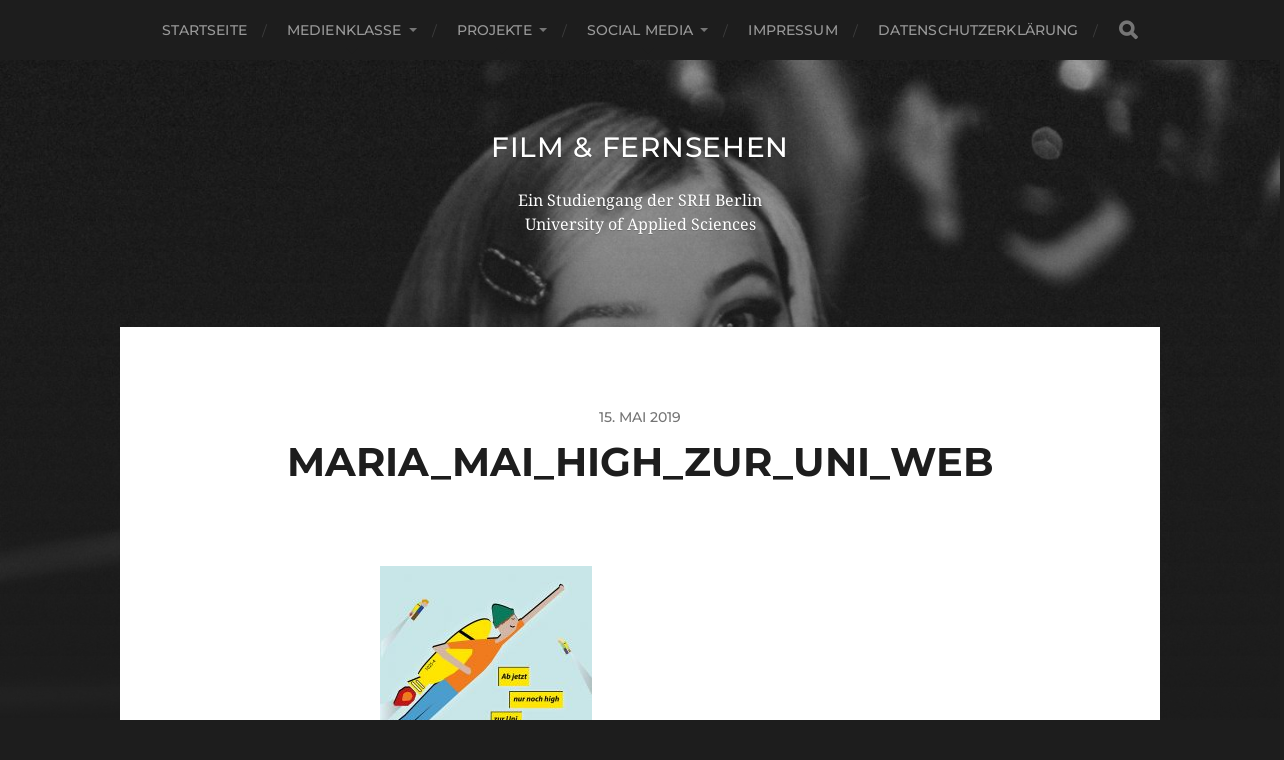

--- FILE ---
content_type: text/html; charset=UTF-8
request_url: http://medienklasse.de/plakatwettbewerb-nextgeneration-studium-der-zukunft/maria_mai_high_zur_uni_web/
body_size: 14218
content:
<!DOCTYPE html>

<html class="no-js" lang="de">

	<head profile="http://gmpg.org/xfn/11">
		
		<meta http-equiv="Content-Type" content="text/html; charset=UTF-8" />
		<meta name="viewport" content="width=device-width, initial-scale=1.0, maximum-scale=1.0, user-scalable=no" >
		 
		<meta name='robots' content='index, follow, max-image-preview:large, max-snippet:-1, max-video-preview:-1' />
<script>document.documentElement.className = document.documentElement.className.replace("no-js","js");</script>

	<!-- This site is optimized with the Yoast SEO plugin v26.8 - https://yoast.com/product/yoast-seo-wordpress/ -->
	<title>Maria_Mai_High_zur_Uni_web - Film &amp; Fernsehen</title>
	<link rel="canonical" href="http://medienklasse.de/plakatwettbewerb-nextgeneration-studium-der-zukunft/maria_mai_high_zur_uni_web/" />
	<meta property="og:locale" content="de_DE" />
	<meta property="og:type" content="article" />
	<meta property="og:title" content="Maria_Mai_High_zur_Uni_web - Film &amp; Fernsehen" />
	<meta property="og:url" content="http://medienklasse.de/plakatwettbewerb-nextgeneration-studium-der-zukunft/maria_mai_high_zur_uni_web/" />
	<meta property="og:site_name" content="Film &amp; Fernsehen" />
	<meta property="og:image" content="http://medienklasse.de/plakatwettbewerb-nextgeneration-studium-der-zukunft/maria_mai_high_zur_uni_web" />
	<meta property="og:image:width" content="708" />
	<meta property="og:image:height" content="1000" />
	<meta property="og:image:type" content="image/jpeg" />
	<script type="application/ld+json" class="yoast-schema-graph">{"@context":"https://schema.org","@graph":[{"@type":"WebPage","@id":"http://medienklasse.de/plakatwettbewerb-nextgeneration-studium-der-zukunft/maria_mai_high_zur_uni_web/","url":"http://medienklasse.de/plakatwettbewerb-nextgeneration-studium-der-zukunft/maria_mai_high_zur_uni_web/","name":"Maria_Mai_High_zur_Uni_web - Film &amp; Fernsehen","isPartOf":{"@id":"http://medienklasse.de/#website"},"primaryImageOfPage":{"@id":"http://medienklasse.de/plakatwettbewerb-nextgeneration-studium-der-zukunft/maria_mai_high_zur_uni_web/#primaryimage"},"image":{"@id":"http://medienklasse.de/plakatwettbewerb-nextgeneration-studium-der-zukunft/maria_mai_high_zur_uni_web/#primaryimage"},"thumbnailUrl":"http://medienklasse.de/wp-content/uploads/Maria_Mai_High_zur_Uni_web.jpg","datePublished":"2019-05-15T14:53:34+00:00","breadcrumb":{"@id":"http://medienklasse.de/plakatwettbewerb-nextgeneration-studium-der-zukunft/maria_mai_high_zur_uni_web/#breadcrumb"},"inLanguage":"de","potentialAction":[{"@type":"ReadAction","target":["http://medienklasse.de/plakatwettbewerb-nextgeneration-studium-der-zukunft/maria_mai_high_zur_uni_web/"]}]},{"@type":"ImageObject","inLanguage":"de","@id":"http://medienklasse.de/plakatwettbewerb-nextgeneration-studium-der-zukunft/maria_mai_high_zur_uni_web/#primaryimage","url":"http://medienklasse.de/wp-content/uploads/Maria_Mai_High_zur_Uni_web.jpg","contentUrl":"http://medienklasse.de/wp-content/uploads/Maria_Mai_High_zur_Uni_web.jpg","width":708,"height":1000},{"@type":"BreadcrumbList","@id":"http://medienklasse.de/plakatwettbewerb-nextgeneration-studium-der-zukunft/maria_mai_high_zur_uni_web/#breadcrumb","itemListElement":[{"@type":"ListItem","position":1,"name":"Home","item":"http://medienklasse.de/"},{"@type":"ListItem","position":2,"name":"Plakatwettbewerb: #nextgeneration: Studium der Zukunft","item":"http://medienklasse.de/plakatwettbewerb-nextgeneration-studium-der-zukunft/"},{"@type":"ListItem","position":3,"name":"Maria_Mai_High_zur_Uni_web"}]},{"@type":"WebSite","@id":"http://medienklasse.de/#website","url":"http://medienklasse.de/","name":"Film &amp; Fernsehen","description":"Ein Studiengang der SRH Berlin University of Applied Sciences ","potentialAction":[{"@type":"SearchAction","target":{"@type":"EntryPoint","urlTemplate":"http://medienklasse.de/?s={search_term_string}"},"query-input":{"@type":"PropertyValueSpecification","valueRequired":true,"valueName":"search_term_string"}}],"inLanguage":"de"}]}</script>
	<!-- / Yoast SEO plugin. -->


<link rel="alternate" type="application/rss+xml" title="Film &amp; Fernsehen &raquo; Feed" href="http://medienklasse.de/feed/" />
<link rel="alternate" type="application/rss+xml" title="Film &amp; Fernsehen &raquo; Kommentar-Feed" href="http://medienklasse.de/comments/feed/" />
<link rel="alternate" type="application/rss+xml" title="Film &amp; Fernsehen &raquo; Maria_Mai_High_zur_Uni_web-Kommentar-Feed" href="http://medienklasse.de/plakatwettbewerb-nextgeneration-studium-der-zukunft/maria_mai_high_zur_uni_web/feed/" />
<link rel="alternate" title="oEmbed (JSON)" type="application/json+oembed" href="http://medienklasse.de/wp-json/oembed/1.0/embed?url=http%3A%2F%2Fmedienklasse.de%2Fplakatwettbewerb-nextgeneration-studium-der-zukunft%2Fmaria_mai_high_zur_uni_web%2F" />
<link rel="alternate" title="oEmbed (XML)" type="text/xml+oembed" href="http://medienklasse.de/wp-json/oembed/1.0/embed?url=http%3A%2F%2Fmedienklasse.de%2Fplakatwettbewerb-nextgeneration-studium-der-zukunft%2Fmaria_mai_high_zur_uni_web%2F&#038;format=xml" />
<style id='wp-img-auto-sizes-contain-inline-css' type='text/css'>
img:is([sizes=auto i],[sizes^="auto," i]){contain-intrinsic-size:3000px 1500px}
/*# sourceURL=wp-img-auto-sizes-contain-inline-css */
</style>
<style id='wp-emoji-styles-inline-css' type='text/css'>

	img.wp-smiley, img.emoji {
		display: inline !important;
		border: none !important;
		box-shadow: none !important;
		height: 1em !important;
		width: 1em !important;
		margin: 0 0.07em !important;
		vertical-align: -0.1em !important;
		background: none !important;
		padding: 0 !important;
	}
/*# sourceURL=wp-emoji-styles-inline-css */
</style>
<link rel='stylesheet' id='wp-block-library-css' href='http://medienklasse.de/wp-includes/css/dist/block-library/style.min.css?ver=96fd41d59ff5eed562291d350a498c56' type='text/css' media='all' />
<style id='classic-theme-styles-inline-css' type='text/css'>
/*! This file is auto-generated */
.wp-block-button__link{color:#fff;background-color:#32373c;border-radius:9999px;box-shadow:none;text-decoration:none;padding:calc(.667em + 2px) calc(1.333em + 2px);font-size:1.125em}.wp-block-file__button{background:#32373c;color:#fff;text-decoration:none}
/*# sourceURL=/wp-includes/css/classic-themes.min.css */
</style>
<style id='global-styles-inline-css' type='text/css'>
:root{--wp--preset--aspect-ratio--square: 1;--wp--preset--aspect-ratio--4-3: 4/3;--wp--preset--aspect-ratio--3-4: 3/4;--wp--preset--aspect-ratio--3-2: 3/2;--wp--preset--aspect-ratio--2-3: 2/3;--wp--preset--aspect-ratio--16-9: 16/9;--wp--preset--aspect-ratio--9-16: 9/16;--wp--preset--color--black: #1d1d1d;--wp--preset--color--cyan-bluish-gray: #abb8c3;--wp--preset--color--white: #fff;--wp--preset--color--pale-pink: #f78da7;--wp--preset--color--vivid-red: #cf2e2e;--wp--preset--color--luminous-vivid-orange: #ff6900;--wp--preset--color--luminous-vivid-amber: #fcb900;--wp--preset--color--light-green-cyan: #7bdcb5;--wp--preset--color--vivid-green-cyan: #00d084;--wp--preset--color--pale-cyan-blue: #8ed1fc;--wp--preset--color--vivid-cyan-blue: #0693e3;--wp--preset--color--vivid-purple: #9b51e0;--wp--preset--color--accent: #3bc492;--wp--preset--color--dark-gray: #555;--wp--preset--color--light-gray: #757575;--wp--preset--gradient--vivid-cyan-blue-to-vivid-purple: linear-gradient(135deg,rgb(6,147,227) 0%,rgb(155,81,224) 100%);--wp--preset--gradient--light-green-cyan-to-vivid-green-cyan: linear-gradient(135deg,rgb(122,220,180) 0%,rgb(0,208,130) 100%);--wp--preset--gradient--luminous-vivid-amber-to-luminous-vivid-orange: linear-gradient(135deg,rgb(252,185,0) 0%,rgb(255,105,0) 100%);--wp--preset--gradient--luminous-vivid-orange-to-vivid-red: linear-gradient(135deg,rgb(255,105,0) 0%,rgb(207,46,46) 100%);--wp--preset--gradient--very-light-gray-to-cyan-bluish-gray: linear-gradient(135deg,rgb(238,238,238) 0%,rgb(169,184,195) 100%);--wp--preset--gradient--cool-to-warm-spectrum: linear-gradient(135deg,rgb(74,234,220) 0%,rgb(151,120,209) 20%,rgb(207,42,186) 40%,rgb(238,44,130) 60%,rgb(251,105,98) 80%,rgb(254,248,76) 100%);--wp--preset--gradient--blush-light-purple: linear-gradient(135deg,rgb(255,206,236) 0%,rgb(152,150,240) 100%);--wp--preset--gradient--blush-bordeaux: linear-gradient(135deg,rgb(254,205,165) 0%,rgb(254,45,45) 50%,rgb(107,0,62) 100%);--wp--preset--gradient--luminous-dusk: linear-gradient(135deg,rgb(255,203,112) 0%,rgb(199,81,192) 50%,rgb(65,88,208) 100%);--wp--preset--gradient--pale-ocean: linear-gradient(135deg,rgb(255,245,203) 0%,rgb(182,227,212) 50%,rgb(51,167,181) 100%);--wp--preset--gradient--electric-grass: linear-gradient(135deg,rgb(202,248,128) 0%,rgb(113,206,126) 100%);--wp--preset--gradient--midnight: linear-gradient(135deg,rgb(2,3,129) 0%,rgb(40,116,252) 100%);--wp--preset--font-size--small: 14px;--wp--preset--font-size--medium: 20px;--wp--preset--font-size--large: 21px;--wp--preset--font-size--x-large: 42px;--wp--preset--font-size--normal: 16px;--wp--preset--font-size--larger: 26px;--wp--preset--spacing--20: 0.44rem;--wp--preset--spacing--30: 0.67rem;--wp--preset--spacing--40: 1rem;--wp--preset--spacing--50: 1.5rem;--wp--preset--spacing--60: 2.25rem;--wp--preset--spacing--70: 3.38rem;--wp--preset--spacing--80: 5.06rem;--wp--preset--shadow--natural: 6px 6px 9px rgba(0, 0, 0, 0.2);--wp--preset--shadow--deep: 12px 12px 50px rgba(0, 0, 0, 0.4);--wp--preset--shadow--sharp: 6px 6px 0px rgba(0, 0, 0, 0.2);--wp--preset--shadow--outlined: 6px 6px 0px -3px rgb(255, 255, 255), 6px 6px rgb(0, 0, 0);--wp--preset--shadow--crisp: 6px 6px 0px rgb(0, 0, 0);}:where(.is-layout-flex){gap: 0.5em;}:where(.is-layout-grid){gap: 0.5em;}body .is-layout-flex{display: flex;}.is-layout-flex{flex-wrap: wrap;align-items: center;}.is-layout-flex > :is(*, div){margin: 0;}body .is-layout-grid{display: grid;}.is-layout-grid > :is(*, div){margin: 0;}:where(.wp-block-columns.is-layout-flex){gap: 2em;}:where(.wp-block-columns.is-layout-grid){gap: 2em;}:where(.wp-block-post-template.is-layout-flex){gap: 1.25em;}:where(.wp-block-post-template.is-layout-grid){gap: 1.25em;}.has-black-color{color: var(--wp--preset--color--black) !important;}.has-cyan-bluish-gray-color{color: var(--wp--preset--color--cyan-bluish-gray) !important;}.has-white-color{color: var(--wp--preset--color--white) !important;}.has-pale-pink-color{color: var(--wp--preset--color--pale-pink) !important;}.has-vivid-red-color{color: var(--wp--preset--color--vivid-red) !important;}.has-luminous-vivid-orange-color{color: var(--wp--preset--color--luminous-vivid-orange) !important;}.has-luminous-vivid-amber-color{color: var(--wp--preset--color--luminous-vivid-amber) !important;}.has-light-green-cyan-color{color: var(--wp--preset--color--light-green-cyan) !important;}.has-vivid-green-cyan-color{color: var(--wp--preset--color--vivid-green-cyan) !important;}.has-pale-cyan-blue-color{color: var(--wp--preset--color--pale-cyan-blue) !important;}.has-vivid-cyan-blue-color{color: var(--wp--preset--color--vivid-cyan-blue) !important;}.has-vivid-purple-color{color: var(--wp--preset--color--vivid-purple) !important;}.has-black-background-color{background-color: var(--wp--preset--color--black) !important;}.has-cyan-bluish-gray-background-color{background-color: var(--wp--preset--color--cyan-bluish-gray) !important;}.has-white-background-color{background-color: var(--wp--preset--color--white) !important;}.has-pale-pink-background-color{background-color: var(--wp--preset--color--pale-pink) !important;}.has-vivid-red-background-color{background-color: var(--wp--preset--color--vivid-red) !important;}.has-luminous-vivid-orange-background-color{background-color: var(--wp--preset--color--luminous-vivid-orange) !important;}.has-luminous-vivid-amber-background-color{background-color: var(--wp--preset--color--luminous-vivid-amber) !important;}.has-light-green-cyan-background-color{background-color: var(--wp--preset--color--light-green-cyan) !important;}.has-vivid-green-cyan-background-color{background-color: var(--wp--preset--color--vivid-green-cyan) !important;}.has-pale-cyan-blue-background-color{background-color: var(--wp--preset--color--pale-cyan-blue) !important;}.has-vivid-cyan-blue-background-color{background-color: var(--wp--preset--color--vivid-cyan-blue) !important;}.has-vivid-purple-background-color{background-color: var(--wp--preset--color--vivid-purple) !important;}.has-black-border-color{border-color: var(--wp--preset--color--black) !important;}.has-cyan-bluish-gray-border-color{border-color: var(--wp--preset--color--cyan-bluish-gray) !important;}.has-white-border-color{border-color: var(--wp--preset--color--white) !important;}.has-pale-pink-border-color{border-color: var(--wp--preset--color--pale-pink) !important;}.has-vivid-red-border-color{border-color: var(--wp--preset--color--vivid-red) !important;}.has-luminous-vivid-orange-border-color{border-color: var(--wp--preset--color--luminous-vivid-orange) !important;}.has-luminous-vivid-amber-border-color{border-color: var(--wp--preset--color--luminous-vivid-amber) !important;}.has-light-green-cyan-border-color{border-color: var(--wp--preset--color--light-green-cyan) !important;}.has-vivid-green-cyan-border-color{border-color: var(--wp--preset--color--vivid-green-cyan) !important;}.has-pale-cyan-blue-border-color{border-color: var(--wp--preset--color--pale-cyan-blue) !important;}.has-vivid-cyan-blue-border-color{border-color: var(--wp--preset--color--vivid-cyan-blue) !important;}.has-vivid-purple-border-color{border-color: var(--wp--preset--color--vivid-purple) !important;}.has-vivid-cyan-blue-to-vivid-purple-gradient-background{background: var(--wp--preset--gradient--vivid-cyan-blue-to-vivid-purple) !important;}.has-light-green-cyan-to-vivid-green-cyan-gradient-background{background: var(--wp--preset--gradient--light-green-cyan-to-vivid-green-cyan) !important;}.has-luminous-vivid-amber-to-luminous-vivid-orange-gradient-background{background: var(--wp--preset--gradient--luminous-vivid-amber-to-luminous-vivid-orange) !important;}.has-luminous-vivid-orange-to-vivid-red-gradient-background{background: var(--wp--preset--gradient--luminous-vivid-orange-to-vivid-red) !important;}.has-very-light-gray-to-cyan-bluish-gray-gradient-background{background: var(--wp--preset--gradient--very-light-gray-to-cyan-bluish-gray) !important;}.has-cool-to-warm-spectrum-gradient-background{background: var(--wp--preset--gradient--cool-to-warm-spectrum) !important;}.has-blush-light-purple-gradient-background{background: var(--wp--preset--gradient--blush-light-purple) !important;}.has-blush-bordeaux-gradient-background{background: var(--wp--preset--gradient--blush-bordeaux) !important;}.has-luminous-dusk-gradient-background{background: var(--wp--preset--gradient--luminous-dusk) !important;}.has-pale-ocean-gradient-background{background: var(--wp--preset--gradient--pale-ocean) !important;}.has-electric-grass-gradient-background{background: var(--wp--preset--gradient--electric-grass) !important;}.has-midnight-gradient-background{background: var(--wp--preset--gradient--midnight) !important;}.has-small-font-size{font-size: var(--wp--preset--font-size--small) !important;}.has-medium-font-size{font-size: var(--wp--preset--font-size--medium) !important;}.has-large-font-size{font-size: var(--wp--preset--font-size--large) !important;}.has-x-large-font-size{font-size: var(--wp--preset--font-size--x-large) !important;}
:where(.wp-block-post-template.is-layout-flex){gap: 1.25em;}:where(.wp-block-post-template.is-layout-grid){gap: 1.25em;}
:where(.wp-block-term-template.is-layout-flex){gap: 1.25em;}:where(.wp-block-term-template.is-layout-grid){gap: 1.25em;}
:where(.wp-block-columns.is-layout-flex){gap: 2em;}:where(.wp-block-columns.is-layout-grid){gap: 2em;}
:root :where(.wp-block-pullquote){font-size: 1.5em;line-height: 1.6;}
/*# sourceURL=global-styles-inline-css */
</style>
<link rel='stylesheet' id='prettyPhoto_stylesheet-css' href='http://medienklasse.de/wp-content/plugins/wp-easy-gallery/css/prettyPhoto.css?ver=96fd41d59ff5eed562291d350a498c56' type='text/css' media='all' />
<link rel='stylesheet' id='slb_core-css' href='http://medienklasse.de/wp-content/plugins/simple-lightbox/client/css/app.css?ver=2.9.4' type='text/css' media='all' />
<link rel='stylesheet' id='hitchcock_google_fonts-css' href='http://medienklasse.de/wp-content/themes/hitchcock/assets/css/fonts.css?ver=96fd41d59ff5eed562291d350a498c56' type='text/css' media='all' />
<link rel='stylesheet' id='hitchcock_fontawesome-css' href='http://medienklasse.de/wp-content/themes/hitchcock/assets/fonts/font-awesome/css/font-awesome.css?ver=2.2.1' type='text/css' media='all' />
<link rel='stylesheet' id='hitchcock_style-css' href='http://medienklasse.de/wp-content/themes/hitchcock/style.css?ver=2.2.1' type='text/css' media='all' />
<script type="text/javascript" src="http://medienklasse.de/wp-includes/js/tinymce/tinymce.min.js?ver=49110-20250317" id="wp-tinymce-root-js"></script>
<script type="text/javascript" src="http://medienklasse.de/wp-includes/js/tinymce/plugins/compat3x/plugin.min.js?ver=49110-20250317" id="wp-tinymce-js"></script>
<script type="text/javascript" src="http://medienklasse.de/wp-includes/js/jquery/jquery.min.js?ver=3.7.1" id="jquery-core-js"></script>
<script type="text/javascript" src="http://medienklasse.de/wp-includes/js/jquery/jquery-migrate.min.js?ver=3.4.1" id="jquery-migrate-js"></script>
<script type="text/javascript" src="http://medienklasse.de/wp-content/plugins/wp-easy-gallery/js/jquery.prettyPhoto.js?ver=96fd41d59ff5eed562291d350a498c56" id="prettyPhoto-js"></script>
<script type="text/javascript" src="http://medienklasse.de/wp-content/themes/hitchcock/assets/js/flexslider.js?ver=2.2.1" id="hitchcock_flexslider-js"></script>
<script type="text/javascript" src="http://medienklasse.de/wp-content/themes/hitchcock/assets/js/doubletaptogo.js?ver=2.2.1" id="hitchcock_doubletaptogo-js"></script>
<script type="text/javascript" src="http://medienklasse.de/wp-content/themes/hitchcock/assets/js/global.js?ver=2.2.1" id="hitchcock_global-js"></script>
<link rel="https://api.w.org/" href="http://medienklasse.de/wp-json/" /><link rel="alternate" title="JSON" type="application/json" href="http://medienklasse.de/wp-json/wp/v2/media/7892" /><link rel="EditURI" type="application/rsd+xml" title="RSD" href="http://medienklasse.de/xmlrpc.php?rsd" />

<link rel='shortlink' href='http://medienklasse.de/?p=7892' />
<!-- WP Easy Gallery -->
<style>.wp-easy-gallery img {}</style><meta name="generator" content="Elementor 3.34.2; features: additional_custom_breakpoints; settings: css_print_method-external, google_font-enabled, font_display-auto">
			<style>
				.e-con.e-parent:nth-of-type(n+4):not(.e-lazyloaded):not(.e-no-lazyload),
				.e-con.e-parent:nth-of-type(n+4):not(.e-lazyloaded):not(.e-no-lazyload) * {
					background-image: none !important;
				}
				@media screen and (max-height: 1024px) {
					.e-con.e-parent:nth-of-type(n+3):not(.e-lazyloaded):not(.e-no-lazyload),
					.e-con.e-parent:nth-of-type(n+3):not(.e-lazyloaded):not(.e-no-lazyload) * {
						background-image: none !important;
					}
				}
				@media screen and (max-height: 640px) {
					.e-con.e-parent:nth-of-type(n+2):not(.e-lazyloaded):not(.e-no-lazyload),
					.e-con.e-parent:nth-of-type(n+2):not(.e-lazyloaded):not(.e-no-lazyload) * {
						background-image: none !important;
					}
				}
			</style>
					<style type="text/css" id="wp-custom-css">
			.entry-content > :not(.alignwide):not(.alignfull):not(.alignleft):not(.alignright):not(.is-style-wide) {
    max-width: 100rem;
    width: calc(100% - 4rem);
}		</style>
			
	</head>
	
	<body class="attachment wp-singular attachment-template-default single single-attachment postid-7892 attachmentid-7892 attachment-jpeg wp-theme-hitchcock post single elementor-default elementor-kit-8970">

		
		<a class="skip-link button" href="#site-content">Skip to the content</a>
		
		<div class="navigation">
			
			<div class="section-inner">
				
				<ul class="main-menu">
																		
					<li id="menu-item-6242" class="menu-item menu-item-type-custom menu-item-object-custom menu-item-home menu-item-6242"><a href="http://medienklasse.de">Startseite</a></li>
<li id="menu-item-6109" class="menu-item menu-item-type-post_type menu-item-object-page menu-item-has-children menu-item-6109"><a href="http://medienklasse.de/uber/">Medienklasse</a>
<ul class="sub-menu">
	<li id="menu-item-9093" class="menu-item menu-item-type-post_type menu-item-object-page menu-item-9093"><a href="http://medienklasse.de/uber/">Die Medienklasse</a></li>
	<li id="menu-item-6226" class="menu-item menu-item-type-custom menu-item-object-custom menu-item-6226"><a href="https://www.srh-berlin.de/">Die Hochschule</a></li>
</ul>
</li>
<li id="menu-item-8875" class="menu-item menu-item-type-custom menu-item-object-custom menu-item-has-children menu-item-8875"><a href="http://medienklasse.de/category/film/">Projekte</a>
<ul class="sub-menu">
	<li id="menu-item-6104" class="menu-item menu-item-type-taxonomy menu-item-object-category menu-item-6104"><a href="http://medienklasse.de/category/film/">Film</a></li>
	<li id="menu-item-6106" class="menu-item menu-item-type-taxonomy menu-item-object-category menu-item-6106"><a href="http://medienklasse.de/category/interaction/">Interaction</a></li>
	<li id="menu-item-8772" class="menu-item menu-item-type-taxonomy menu-item-object-category menu-item-8772"><a href="http://medienklasse.de/category/weitere-projekte/">weitere Projekte</a></li>
</ul>
</li>
<li id="menu-item-8713" class="menu-item menu-item-type-taxonomy menu-item-object-category menu-item-has-children menu-item-8713"><a href="http://medienklasse.de/category/social-media/">Social Media</a>
<ul class="sub-menu">
	<li id="menu-item-6234" class="menu-item menu-item-type-custom menu-item-object-custom menu-item-6234"><a href="https://www.facebook.com/HochschulederpopulaerenKuenste">Facebook</a></li>
	<li id="menu-item-6235" class="menu-item menu-item-type-custom menu-item-object-custom menu-item-6235"><a href="https://twitter.com/hdpkBerlin">Twitter</a></li>
	<li id="menu-item-6236" class="menu-item menu-item-type-custom menu-item-object-custom menu-item-6236"><a href="https://www.instagram.com/medienklasse/">Instagram</a></li>
	<li id="menu-item-6238" class="menu-item menu-item-type-custom menu-item-object-custom menu-item-6238"><a href="https://www.youtube.com/channel/UCUHf8qgS3-JKIoQom0xQJ8Q">Youtube</a></li>
</ul>
</li>
<li id="menu-item-6778" class="menu-item menu-item-type-post_type menu-item-object-page menu-item-6778"><a href="http://medienklasse.de/beispiel-seite/">Impressum</a></li>
<li id="menu-item-7563" class="menu-item menu-item-type-post_type menu-item-object-page menu-item-7563"><a href="http://medienklasse.de/datenschutzerklaerung/">Datenschutzerklärung</a></li>
					
					<li class="header-search">
						
<form method="get" class="search-form" id="search-form-6971345994428" action="http://medienklasse.de/">
	<input type="search" class="search-field" placeholder="Suchformular" name="s" id="search-field-6971345994429" /> 
	<button type="submit" class="search-button">
		<span class="screen-reader-text">Search</span>
		<div class="fa fw fa-search"></div>
	</button>
</form>					</li>
					
				</ul>
				
			</div><!-- .section-inner -->
			
			<button type="button" class="nav-toggle">
					
				<div class="bars">
					<div class="bar"></div>
					<div class="bar"></div>
					<div class="bar"></div>
				</div>
				
			</button><!-- .nav-toggle -->
			
			<div class="mobile-navigation">
			
				<ul class="mobile-menu">
																			
					<li class="menu-item menu-item-type-custom menu-item-object-custom menu-item-home menu-item-6242"><a href="http://medienklasse.de">Startseite</a></li>
<li class="menu-item menu-item-type-post_type menu-item-object-page menu-item-has-children menu-item-6109"><a href="http://medienklasse.de/uber/">Medienklasse</a>
<ul class="sub-menu">
	<li class="menu-item menu-item-type-post_type menu-item-object-page menu-item-9093"><a href="http://medienklasse.de/uber/">Die Medienklasse</a></li>
	<li class="menu-item menu-item-type-custom menu-item-object-custom menu-item-6226"><a href="https://www.srh-berlin.de/">Die Hochschule</a></li>
</ul>
</li>
<li class="menu-item menu-item-type-custom menu-item-object-custom menu-item-has-children menu-item-8875"><a href="http://medienklasse.de/category/film/">Projekte</a>
<ul class="sub-menu">
	<li class="menu-item menu-item-type-taxonomy menu-item-object-category menu-item-6104"><a href="http://medienklasse.de/category/film/">Film</a></li>
	<li class="menu-item menu-item-type-taxonomy menu-item-object-category menu-item-6106"><a href="http://medienklasse.de/category/interaction/">Interaction</a></li>
	<li class="menu-item menu-item-type-taxonomy menu-item-object-category menu-item-8772"><a href="http://medienklasse.de/category/weitere-projekte/">weitere Projekte</a></li>
</ul>
</li>
<li class="menu-item menu-item-type-taxonomy menu-item-object-category menu-item-has-children menu-item-8713"><a href="http://medienklasse.de/category/social-media/">Social Media</a>
<ul class="sub-menu">
	<li class="menu-item menu-item-type-custom menu-item-object-custom menu-item-6234"><a href="https://www.facebook.com/HochschulederpopulaerenKuenste">Facebook</a></li>
	<li class="menu-item menu-item-type-custom menu-item-object-custom menu-item-6235"><a href="https://twitter.com/hdpkBerlin">Twitter</a></li>
	<li class="menu-item menu-item-type-custom menu-item-object-custom menu-item-6236"><a href="https://www.instagram.com/medienklasse/">Instagram</a></li>
	<li class="menu-item menu-item-type-custom menu-item-object-custom menu-item-6238"><a href="https://www.youtube.com/channel/UCUHf8qgS3-JKIoQom0xQJ8Q">Youtube</a></li>
</ul>
</li>
<li class="menu-item menu-item-type-post_type menu-item-object-page menu-item-6778"><a href="http://medienklasse.de/beispiel-seite/">Impressum</a></li>
<li class="menu-item menu-item-type-post_type menu-item-object-page menu-item-7563"><a href="http://medienklasse.de/datenschutzerklaerung/">Datenschutzerklärung</a></li>
					
				</ul>
				
				
<form method="get" class="search-form" id="search-form-697134599536b" action="http://medienklasse.de/">
	<input type="search" class="search-field" placeholder="Suchformular" name="s" id="search-field-697134599536c" /> 
	<button type="submit" class="search-button">
		<span class="screen-reader-text">Search</span>
		<div class="fa fw fa-search"></div>
	</button>
</form>			
			</div><!-- .mobile-navigation -->
			
		</div><!-- .navigation -->

				
		<div class="header-image" style="background-image: url( http://medienklasse.de/wp-content/uploads/cropped-240220_HDPK_LS_0014-scaled-1.jpg );"></div>
	
		<div class="header section-inner">
		
				
			<div class="blog-title">
									<a href="http://medienklasse.de" rel="home">Film &amp; Fernsehen</a>
							</div>
			
							<div class="blog-description"><p>Ein Studiengang der SRH Berlin University of Applied Sciences </p>
</div>
						
						
		</div><!-- .header -->

		<main id="site-content">
		<div class="content section-inner">
		
			<div id="post-7892" class="single single-post post-7892 attachment type-attachment status-inherit hentry">
				
				<div class="post-container">
					
											
										
					<div class="post-header">

												
							<p class="post-date">15. Mai 2019</p>

												
						<h1 class="post-title">Maria_Mai_High_zur_Uni_web</h1>						
					</div>
					
					<div class="post-inner">
							
						<div class="post-content entry-content">
							<p class="attachment"><a href="http://medienklasse.de/wp-content/uploads/Maria_Mai_High_zur_Uni_web.jpg" data-slb-active="1" data-slb-asset="16123248" data-slb-internal="0" data-slb-group="7892"><img fetchpriority="high" decoding="async" width="212" height="300" src="http://medienklasse.de/wp-content/uploads/Maria_Mai_High_zur_Uni_web-212x300.jpg" class="attachment-medium size-medium" alt="" srcset="http://medienklasse.de/wp-content/uploads/Maria_Mai_High_zur_Uni_web-212x300.jpg 212w, http://medienklasse.de/wp-content/uploads/Maria_Mai_High_zur_Uni_web-300x424.jpg 300w, http://medienklasse.de/wp-content/uploads/Maria_Mai_High_zur_Uni_web.jpg 708w" sizes="(max-width: 212px) 100vw, 212px" /></a></p>
						</div><!-- .post-content -->
						
						
												
							<div class="post-meta">
						
																
																
											
							</div><!-- .post-meta -->
						
							<div class="post-navigation group">
								
															
							</div><!-- .post-navigation -->

												
					</div><!-- .post-inner -->
					
					
	<div class="comments-container">
		
		
			<div id="respond" class="comment-respond">
		<h3 id="reply-title" class="comment-reply-title"><div class="inner">Antworten</div> <small><a rel="nofollow" id="cancel-comment-reply-link" href="/plakatwettbewerb-nextgeneration-studium-der-zukunft/maria_mai_high_zur_uni_web/#respond" style="display:none;">Antwort abbrechen</a></small></h3><form action="http://medienklasse.de/wp-comments-post.php" method="post" id="commentform" class="comment-form"><p class="comment-form-comment">
					<label for="comment">Kommentar</label>
					<textarea id="comment" name="comment" cols="45" rows="6" required></textarea>
				</p><p class="comment-form-author"><label for="author">Name <span class="required">*</span></label> <input id="author" name="author" type="text" value="" size="30" maxlength="245" autocomplete="name" required="required" /></p>
<p class="comment-form-email"><label for="email">E-Mail-Adresse <span class="required">*</span></label> <input id="email" name="email" type="text" value="" size="30" maxlength="100" autocomplete="email" required="required" /></p>
<p class="comment-form-url"><label for="url">Website</label> <input id="url" name="url" type="text" value="" size="30" maxlength="200" autocomplete="url" /></p>
<p class="form-submit"><input name="submit" type="submit" id="submit" class="submit" value="Kommentar abschicken" /> <input type='hidden' name='comment_post_ID' value='7892' id='comment_post_ID' />
<input type='hidden' name='comment_parent' id='comment_parent' value='0' />
</p></form>	</div><!-- #respond -->
			
	</div><!-- .comments-container -->
	
				
				</div><!-- .post-container -->
				
			</div><!-- .post -->
			
		</div><!-- .content -->
		
				
		<div class="related-posts posts section-inner group">
					
			
<a href="http://medienklasse.de/fuenf-dokumentationen/" id="post-9063" class="post post-9063 type-post status-publish format-standard has-post-thumbnail hentry category-allgemein category-film tag-berlin tag-dokumentationen tag-drk tag-erleutet tag-faust tag-fernsehen tag-film tag-fluechtlingsunterkunft tag-graffiti tag-religion" style="background-image: url( http://medienklasse.de/wp-content/uploads/Faust-Bild-2-508x305.jpg );">

	<div class="post-overlay">
		
				
		<div class="archive-post-header">
		
		    <p class="archive-post-date">2. Januar 2023</p>
							
		    		    	<h2 class="archive-post-title">Fünf Dokumentationen</h2>
		    	    
		</div>

	</div>
	
</a><!-- .post -->
<a href="http://medienklasse.de/outdoor-ausstellung-on-scene/" id="post-9050" class="post post-9050 type-post status-publish format-standard has-post-thumbnail hentry category-allgemein category-film category-foto category-projekte category-weitere-projekte" style="background-image: url( http://medienklasse.de/wp-content/uploads/150222_CD_0016-508x339.jpg );">

	<div class="post-overlay">
		
				
		<div class="archive-post-header">
		
		    <p class="archive-post-date">19. März 2022</p>
							
		    		    	<h2 class="archive-post-title">Outdoor- Ausstellung &#8222;on scene&#8220;</h2>
		    	    
		</div>

	</div>
	
</a><!-- .post -->
<a href="http://medienklasse.de/magazinprojekt-ein-mega-cooles-team/" id="post-9000" class="post post-9000 type-post status-publish format-standard has-post-thumbnail hentry category-allgemein category-weitere-projekte" style="background-image: url( http://medienklasse.de/wp-content/uploads/MegaCoolesTeam_Vorschau_Seite_01-Kopie-2-508x334.jpg );">

	<div class="post-overlay">
		
				
		<div class="archive-post-header">
		
		    <p class="archive-post-date">6. Oktober 2021</p>
							
		    		    	<h2 class="archive-post-title">Magazinprojekt &#8222;Ein Mega Cooles team&#8220;</h2>
		    	    
		</div>

	</div>
	
</a><!-- .post -->
		</div><!-- .related-posts --> 

				
		</main><!-- #site-content -->

		
			<div class="footer-widgets section-inner">

									<div class="footer-widgets-col column-one">
						<div class="widget widget_search"><div class="widget-content">
<form method="get" class="search-form" id="search-form-697134599c2f7" action="http://medienklasse.de/">
	<input type="search" class="search-field" placeholder="Suchformular" name="s" id="search-field-697134599c2f9" /> 
	<button type="submit" class="search-button">
		<span class="screen-reader-text">Search</span>
		<div class="fa fw fa-search"></div>
	</button>
</form></div></div><div class="widget widget_nav_menu"><div class="widget-content"><h2 class="widget-title">Studenten des Studiengangs</h2><div class="menu-studierende-i-container"><ul id="menu-studierende-i" class="menu"><li id="menu-item-5951" class="menu-item menu-item-type-taxonomy menu-item-object-category menu-item-5951"><a href="http://medienklasse.de/category/adoni-ferreiro-maehlmann/">Adoni Ferreiro Mählmann</a></li>
<li id="menu-item-3218" class="menu-item menu-item-type-taxonomy menu-item-object-category menu-item-3218"><a href="http://medienklasse.de/category/agatha-wiek/">Agatha Wiek</a></li>
<li id="menu-item-7569" class="menu-item menu-item-type-taxonomy menu-item-object-category menu-item-7569"><a href="http://medienklasse.de/category/aimar-munoz-guevara/">Aimar Munoz Guevara</a></li>
<li id="menu-item-5978" class="menu-item menu-item-type-taxonomy menu-item-object-category menu-item-5978"><a href="http://medienklasse.de/category/alessandra-tziolis/">Alessandra Tziolis</a></li>
<li id="menu-item-7908" class="menu-item menu-item-type-taxonomy menu-item-object-category menu-item-7908"><a href="http://medienklasse.de/category/alina-schoenfuss/">Alina Schönfuß</a></li>
<li id="menu-item-7909" class="menu-item menu-item-type-taxonomy menu-item-object-category menu-item-7909"><a href="http://medienklasse.de/category/aline-hille/">Aline Hille</a></li>
<li id="menu-item-7571" class="menu-item menu-item-type-taxonomy menu-item-object-category menu-item-7571"><a href="http://medienklasse.de/category/anna-lena-stasiak/">Annalena Stasiak</a></li>
<li id="menu-item-287" class="menu-item menu-item-type-taxonomy menu-item-object-category menu-item-287"><a href="http://medienklasse.de/category/anastasia-tunik/">Anastasia Tunik</a></li>
<li id="menu-item-288" class="menu-item menu-item-type-taxonomy menu-item-object-category menu-item-288"><a href="http://medienklasse.de/category/andre-hellemans/">André Hellemans</a></li>
<li id="menu-item-7570" class="menu-item menu-item-type-taxonomy menu-item-object-category menu-item-7570"><a href="http://medienklasse.de/category/angelika-pfaffengut/">Angelika Pfaffengut</a></li>
<li id="menu-item-5979" class="menu-item menu-item-type-taxonomy menu-item-object-category menu-item-5979"><a href="http://medienklasse.de/category/anna-fechtig/">Anna Fechtig</a></li>
<li id="menu-item-289" class="menu-item menu-item-type-taxonomy menu-item-object-category menu-item-289"><a href="http://medienklasse.de/category/anna-jost/">Anna Jost</a></li>
<li id="menu-item-1738" class="menu-item menu-item-type-taxonomy menu-item-object-category menu-item-1738"><a href="http://medienklasse.de/category/anna-karren/">Anna Karren</a></li>
<li id="menu-item-5980" class="menu-item menu-item-type-taxonomy menu-item-object-category menu-item-5980"><a href="http://medienklasse.de/category/annicka-ehrl/">Annicka Ehrl</a></li>
<li id="menu-item-1737" class="menu-item menu-item-type-taxonomy menu-item-object-category menu-item-1737"><a href="http://medienklasse.de/category/ariane-safavi/">Ariane Safavi</a></li>
<li id="menu-item-3219" class="menu-item menu-item-type-taxonomy menu-item-object-category menu-item-3219"><a href="http://medienklasse.de/category/arik-bauriedl/">Arik Bauriedl</a></li>
<li id="menu-item-7910" class="menu-item menu-item-type-taxonomy menu-item-object-category menu-item-7910"><a href="http://medienklasse.de/category/arthur-blum/">Arthur Blum</a></li>
<li id="menu-item-6949" class="menu-item menu-item-type-taxonomy menu-item-object-category menu-item-6949"><a href="http://medienklasse.de/category/barbara-turcan/">Barbara Turcan</a></li>
<li id="menu-item-290" class="menu-item menu-item-type-taxonomy menu-item-object-category menu-item-290"><a href="http://medienklasse.de/category/bella-hube/">Bella Hube</a></li>
<li id="menu-item-6950" class="menu-item menu-item-type-taxonomy menu-item-object-category menu-item-6950"><a href="http://medienklasse.de/category/bileam-tschepe/">Bileam Tschepe</a></li>
<li id="menu-item-7911" class="menu-item menu-item-type-taxonomy menu-item-object-category menu-item-7911"><a href="http://medienklasse.de/category/blanka-miklus/">Blanka Mikluš</a></li>
<li id="menu-item-7572" class="menu-item menu-item-type-taxonomy menu-item-object-category menu-item-7572"><a href="http://medienklasse.de/category/carolin-anders/">Carolin Anders</a></li>
<li id="menu-item-3220" class="menu-item menu-item-type-taxonomy menu-item-object-category menu-item-3220"><a href="http://medienklasse.de/category/cedrik-weingartner/">Cedrik Weingärtner</a></li>
<li id="menu-item-3221" class="menu-item menu-item-type-taxonomy menu-item-object-category menu-item-3221"><a href="http://medienklasse.de/category/celina-ahlgrimm/">Celina Ahlgrimm</a></li>
<li id="menu-item-5981" class="menu-item menu-item-type-taxonomy menu-item-object-category menu-item-5981"><a href="http://medienklasse.de/category/cemre-gueney/">Cemre Güney</a></li>
<li id="menu-item-7912" class="menu-item menu-item-type-taxonomy menu-item-object-category menu-item-7912"><a href="http://medienklasse.de/category/chantal-burau/">Chantal Burau</a></li>
<li id="menu-item-5982" class="menu-item menu-item-type-taxonomy menu-item-object-category menu-item-5982"><a href="http://medienklasse.de/category/chen-jing/">Chen Jing</a></li>
<li id="menu-item-6017" class="menu-item menu-item-type-taxonomy menu-item-object-category menu-item-6017"><a href="http://medienklasse.de/category/chenguang-liu/">Chenguang Liu</a></li>
<li id="menu-item-1741" class="menu-item menu-item-type-taxonomy menu-item-object-category menu-item-1741"><a href="http://medienklasse.de/category/christian-woynowski/">Christian Woynowski</a></li>
<li id="menu-item-7913" class="menu-item menu-item-type-taxonomy menu-item-object-category menu-item-7913"><a href="http://medienklasse.de/category/clara-moeseritz/">Clara Moeseritz</a></li>
<li id="menu-item-5983" class="menu-item menu-item-type-taxonomy menu-item-object-category menu-item-5983"><a href="http://medienklasse.de/category/constanze-lenau/">Constanze Lenau</a></li>
<li id="menu-item-5996" class="menu-item menu-item-type-taxonomy menu-item-object-category menu-item-5996"><a href="http://medienklasse.de/category/damaris-becker/">Damaris Becker</a></li>
<li id="menu-item-7573" class="menu-item menu-item-type-taxonomy menu-item-object-category menu-item-7573"><a href="http://medienklasse.de/category/danilo-schoebe/">Danilo Schoebe</a></li>
<li id="menu-item-7914" class="menu-item menu-item-type-taxonomy menu-item-object-category menu-item-7914"><a href="http://medienklasse.de/category/daphne-quast/">Daphne Quast</a></li>
<li id="menu-item-5984" class="menu-item menu-item-type-taxonomy menu-item-object-category menu-item-5984"><a href="http://medienklasse.de/category/debbie-linne/">Debbie Linne</a></li>
<li id="menu-item-5994" class="menu-item menu-item-type-taxonomy menu-item-object-category menu-item-5994"><a href="http://medienklasse.de/category/denise-thiemke/">Denise Thiemke</a></li>
<li id="menu-item-3222" class="menu-item menu-item-type-taxonomy menu-item-object-category menu-item-3222"><a href="http://medienklasse.de/category/deniza-mecinovic/">Deniza Mecinovic</a></li>
<li id="menu-item-292" class="menu-item menu-item-type-taxonomy menu-item-object-category menu-item-292"><a href="http://medienklasse.de/category/dimitri-muller/">Dimitri Müller</a></li>
<li id="menu-item-3223" class="menu-item menu-item-type-taxonomy menu-item-object-category menu-item-3223"><a href="http://medienklasse.de/category/edgard-heilfus/">Edgard Heilfuß</a></li>
<li id="menu-item-7574" class="menu-item menu-item-type-taxonomy menu-item-object-category menu-item-7574"><a href="http://medienklasse.de/category/ella-jost/">Ella Jost</a></li>
<li id="menu-item-6951" class="menu-item menu-item-type-taxonomy menu-item-object-category menu-item-6951"><a href="http://medienklasse.de/category/ella-krug/">Ella Krug</a></li>
<li id="menu-item-5985" class="menu-item menu-item-type-taxonomy menu-item-object-category menu-item-5985"><a href="http://medienklasse.de/category/fabienne-witte/">Fabienne Witte</a></li>
<li id="menu-item-3224" class="menu-item menu-item-type-taxonomy menu-item-object-category menu-item-3224"><a href="http://medienklasse.de/category/fanny-jung/">Fanny Jung</a></li>
<li id="menu-item-6952" class="menu-item menu-item-type-taxonomy menu-item-object-category menu-item-6952"><a href="http://medienklasse.de/category/florian-luedtke/">Florian Lüdtke</a></li>
<li id="menu-item-5986" class="menu-item menu-item-type-taxonomy menu-item-object-category menu-item-5986"><a href="http://medienklasse.de/category/florian-muensterkoetter/">Florian Muensterkoetter</a></li>
<li id="menu-item-1743" class="menu-item menu-item-type-taxonomy menu-item-object-category menu-item-1743"><a href="http://medienklasse.de/category/gideon-becker/">Gideon Becker</a></li>
<li id="menu-item-5987" class="menu-item menu-item-type-taxonomy menu-item-object-category menu-item-5987"><a href="http://medienklasse.de/category/hai-quynh-mai-pham/">Hai Quynh Mai Pham</a></li>
<li id="menu-item-293" class="menu-item menu-item-type-taxonomy menu-item-object-category menu-item-293"><a href="http://medienklasse.de/category/hanja-koch/">Hanja Koch</a></li>
<li id="menu-item-6953" class="menu-item menu-item-type-taxonomy menu-item-object-category menu-item-6953"><a href="http://medienklasse.de/category/hannah-szinovatz/">Hannah Szinovatz</a></li>
<li id="menu-item-7915" class="menu-item menu-item-type-taxonomy menu-item-object-category menu-item-7915"><a href="http://medienklasse.de/category/hannah-unteregelsbacher/">Hannah Unteregelsbacher</a></li>
<li id="menu-item-6954" class="menu-item menu-item-type-taxonomy menu-item-object-category menu-item-6954"><a href="http://medienklasse.de/category/humayon-tahir/">Humayon Tahir</a></li>
<li id="menu-item-3239" class="menu-item menu-item-type-taxonomy menu-item-object-category menu-item-3239"><a href="http://medienklasse.de/category/isabel-kocks/">Isabel Kocks</a></li>
<li id="menu-item-5988" class="menu-item menu-item-type-taxonomy menu-item-object-category menu-item-5988"><a href="http://medienklasse.de/category/isabella-cafaro/">Isabella Cafaro</a></li>
<li id="menu-item-3240" class="menu-item menu-item-type-taxonomy menu-item-object-category menu-item-3240"><a href="http://medienklasse.de/category/isabelle-geri/">Isabelle Geri</a></li>
<li id="menu-item-6955" class="menu-item menu-item-type-taxonomy menu-item-object-category menu-item-6955"><a href="http://medienklasse.de/category/jacob-yanai/">Jacob Yanai</a></li>
<li id="menu-item-1746" class="menu-item menu-item-type-taxonomy menu-item-object-category menu-item-1746"><a href="http://medienklasse.de/category/jakob-burkhardt/">Jakob Burkhardt</a></li>
<li id="menu-item-5989" class="menu-item menu-item-type-taxonomy menu-item-object-category menu-item-5989"><a href="http://medienklasse.de/category/jana-buettner/">Jana Büttner</a></li>
<li id="menu-item-6956" class="menu-item menu-item-type-taxonomy menu-item-object-category menu-item-6956"><a href="http://medienklasse.de/category/jasmin-gohlke/">Jasmin Gohlke</a></li>
<li id="menu-item-7575" class="menu-item menu-item-type-taxonomy menu-item-object-category menu-item-7575"><a href="http://medienklasse.de/category/jason-salomon-rinnert/">Jason Salomon Rinnert</a></li>
<li id="menu-item-294" class="menu-item menu-item-type-taxonomy menu-item-object-category menu-item-294"><a href="http://medienklasse.de/category/jeanny-jung/">Jeanny Jung</a></li>
<li id="menu-item-862" class="menu-item menu-item-type-taxonomy menu-item-object-category menu-item-862"><a href="http://medienklasse.de/category/jendrik-drazetic/">Jendrik Drazetic</a></li>
<li id="menu-item-5990" class="menu-item menu-item-type-taxonomy menu-item-object-category menu-item-5990"><a href="http://medienklasse.de/category/jessica-block/">Jessica Block</a></li>
<li id="menu-item-5991" class="menu-item menu-item-type-taxonomy menu-item-object-category menu-item-5991"><a href="http://medienklasse.de/category/jette-rossol/">Jette Rossol</a></li>
<li id="menu-item-5995" class="menu-item menu-item-type-taxonomy menu-item-object-category menu-item-5995"><a href="http://medienklasse.de/category/johannes-lewerenz/">Johannes Lewerenz</a></li>
<li id="menu-item-7916" class="menu-item menu-item-type-taxonomy menu-item-object-category menu-item-7916"><a href="http://medienklasse.de/category/jo-ramisch/">Jo Ramisch</a></li>
<li id="menu-item-7917" class="menu-item menu-item-type-taxonomy menu-item-object-category menu-item-7917"><a href="http://medienklasse.de/category/joachim-schulteh/">Joachim Schulteh</a></li>
<li id="menu-item-3241" class="menu-item menu-item-type-taxonomy menu-item-object-category menu-item-3241"><a href="http://medienklasse.de/category/jonas-koksal/">Jonas Köksal</a></li>
<li id="menu-item-7918" class="menu-item menu-item-type-taxonomy menu-item-object-category menu-item-7918"><a href="http://medienklasse.de/category/jonas-loock/">Jonas Loock</a></li>
<li id="menu-item-295" class="menu-item menu-item-type-taxonomy menu-item-object-category menu-item-295"><a href="http://medienklasse.de/category/jonas-zufle/">Jonas Züfle</a></li>
<li id="menu-item-5992" class="menu-item menu-item-type-taxonomy menu-item-object-category menu-item-5992"><a href="http://medienklasse.de/category/josua-hesse/">Josua Hesse</a></li>
<li id="menu-item-1745" class="menu-item menu-item-type-taxonomy menu-item-object-category menu-item-1745"><a href="http://medienklasse.de/category/jule-desel/">Jule Desel</a></li>
<li id="menu-item-296" class="menu-item menu-item-type-taxonomy menu-item-object-category menu-item-296"><a href="http://medienklasse.de/category/kalina-meyer/">Kalina Meyer</a></li>
<li id="menu-item-6957" class="menu-item menu-item-type-taxonomy menu-item-object-category menu-item-6957"><a href="http://medienklasse.de/category/katrin-balschus/">Katrin Balschus</a></li>
<li id="menu-item-7957" class="menu-item menu-item-type-taxonomy menu-item-object-category menu-item-7957"><a href="http://medienklasse.de/category/laura-klein/">Laura Klein</a></li>
<li id="menu-item-5993" class="menu-item menu-item-type-taxonomy menu-item-object-category menu-item-5993"><a href="http://medienklasse.de/category/laura-alicia-zoe-kloss/">Laura Alicia Zoe Kloss</a></li>
<li id="menu-item-3242" class="menu-item menu-item-type-taxonomy menu-item-object-category menu-item-3242"><a href="http://medienklasse.de/category/laura-palm/">Laura Palm</a></li>
<li id="menu-item-6922" class="menu-item menu-item-type-taxonomy menu-item-object-category menu-item-6922"><a href="http://medienklasse.de/category/leon-jurtzik/">Leon Jurtzik</a></li>
<li id="menu-item-7576" class="menu-item menu-item-type-taxonomy menu-item-object-category menu-item-7576"><a href="http://medienklasse.de/category/leon-stellmach/">Leon Stellmach</a></li>
<li id="menu-item-7929" class="menu-item menu-item-type-taxonomy menu-item-object-category menu-item-7929"><a href="http://medienklasse.de/category/lina-marie-markus/">Lina Marie Markus</a></li>
</ul></div></div></div><div class="widget widget_nav_menu"><div class="widget-content"><div class="menu-studierende-ii-container"><ul id="menu-studierende-ii" class="menu"><li id="menu-item-7956" class="menu-item menu-item-type-taxonomy menu-item-object-category menu-item-7956"><a href="http://medienklasse.de/category/linda-schneider/">Linda Schneider</a></li>
<li id="menu-item-7921" class="menu-item menu-item-type-taxonomy menu-item-object-category menu-item-7921"><a href="http://medienklasse.de/category/lisa-marie-lange/">Lisa Marie Lange</a></li>
<li id="menu-item-7922" class="menu-item menu-item-type-taxonomy menu-item-object-category menu-item-7922"><a href="http://medienklasse.de/category/louisa-hackl/">Louisa Hackl</a></li>
<li id="menu-item-7587" class="menu-item menu-item-type-taxonomy menu-item-object-category menu-item-7587"><a href="http://medienklasse.de/category/lukas-bergman-hausler/">Lukas Bergman Häusler</a></li>
<li id="menu-item-6960" class="menu-item menu-item-type-taxonomy menu-item-object-category menu-item-6960"><a href="http://medienklasse.de/category/maike-pfrang/">Maike Pfrang</a></li>
<li id="menu-item-6961" class="menu-item menu-item-type-taxonomy menu-item-object-category menu-item-6961"><a href="http://medienklasse.de/category/manke-chen/">Manke Chen</a></li>
<li id="menu-item-6001" class="menu-item menu-item-type-taxonomy menu-item-object-category menu-item-6001"><a href="http://medienklasse.de/category/marcel-hauser/">Marcel Hauser</a></li>
<li id="menu-item-5997" class="menu-item menu-item-type-taxonomy menu-item-object-category menu-item-5997"><a href="http://medienklasse.de/category/mareike-heyne/">Mareike Heyne</a></li>
<li id="menu-item-6002" class="menu-item menu-item-type-taxonomy menu-item-object-category menu-item-6002"><a href="http://medienklasse.de/category/margot-maes/">Margot Maes</a></li>
<li id="menu-item-6962" class="menu-item menu-item-type-taxonomy menu-item-object-category menu-item-6962"><a href="http://medienklasse.de/category/maria-lessing/">Maria Lessing</a></li>
<li id="menu-item-7577" class="menu-item menu-item-type-taxonomy menu-item-object-category menu-item-7577"><a href="http://medienklasse.de/category/maria-mai/">Maria Mai</a></li>
<li id="menu-item-7923" class="menu-item menu-item-type-taxonomy menu-item-object-category menu-item-7923"><a href="http://medienklasse.de/category/maria-znamerovskaja/">Maria Znamerovskaja</a></li>
<li id="menu-item-6963" class="menu-item menu-item-type-taxonomy menu-item-object-category menu-item-6963"><a href="http://medienklasse.de/category/mariana-schweens-minero/">Mariana Schweens Minero</a></li>
<li id="menu-item-6964" class="menu-item menu-item-type-taxonomy menu-item-object-category menu-item-6964"><a href="http://medienklasse.de/category/marie-neureither/">Marie Neureither</a></li>
<li id="menu-item-6003" class="menu-item menu-item-type-taxonomy menu-item-object-category menu-item-6003"><a href="http://medienklasse.de/category/marie-charlotte-fechner/">Marie-Charlotte Fechner</a></li>
<li id="menu-item-6004" class="menu-item menu-item-type-taxonomy menu-item-object-category menu-item-6004"><a href="http://medienklasse.de/category/marina-marques-silva/">Marina Marques Silva</a></li>
<li id="menu-item-6005" class="menu-item menu-item-type-taxonomy menu-item-object-category menu-item-6005"><a href="http://medienklasse.de/category/mary-fischer/">Mary Fischer</a></li>
<li id="menu-item-316" class="menu-item menu-item-type-taxonomy menu-item-object-category menu-item-316"><a href="http://medienklasse.de/category/mattis-gutsche-2/">Mattis Gutsche</a></li>
<li id="menu-item-7578" class="menu-item menu-item-type-taxonomy menu-item-object-category menu-item-7578"><a href="http://medienklasse.de/category/merle-fromhage/">Merle Fromhage</a></li>
<li id="menu-item-7579" class="menu-item menu-item-type-taxonomy menu-item-object-category menu-item-7579"><a href="http://medienklasse.de/category/merve-guelle/">Merve Gülle</a></li>
<li id="menu-item-6966" class="menu-item menu-item-type-taxonomy menu-item-object-category menu-item-6966"><a href="http://medienklasse.de/category/michelle-noa-voss/">Michelle Noa Voß</a></li>
<li id="menu-item-7580" class="menu-item menu-item-type-taxonomy menu-item-object-category menu-item-7580"><a href="http://medienklasse.de/category/michelle-pfeiffer/">Michelle Pfeiffer</a></li>
<li id="menu-item-3231" class="menu-item menu-item-type-taxonomy menu-item-object-category menu-item-3231"><a href="http://medienklasse.de/category/monika-das-chagas-bundscherer/">Monika das Chagas Bundscherer</a></li>
<li id="menu-item-317" class="menu-item menu-item-type-taxonomy menu-item-object-category menu-item-317"><a href="http://medienklasse.de/category/monique-kusel/">Monique Küsel</a></li>
<li id="menu-item-6965" class="menu-item menu-item-type-taxonomy menu-item-object-category menu-item-6965"><a href="http://medienklasse.de/category/maxim-welsch/">Maxim Welsch</a></li>
<li id="menu-item-7925" class="menu-item menu-item-type-taxonomy menu-item-object-category menu-item-7925"><a href="http://medienklasse.de/category/muecahit-okumus/">Mücahit Okumuş</a></li>
<li id="menu-item-3232" class="menu-item menu-item-type-taxonomy menu-item-object-category menu-item-3232"><a href="http://medienklasse.de/category/nathalie-arndt/">Nathalie Arndt</a></li>
<li id="menu-item-3233" class="menu-item menu-item-type-taxonomy menu-item-object-category menu-item-3233"><a href="http://medienklasse.de/category/nico-schnell/">Nico Schnell</a></li>
<li id="menu-item-318" class="menu-item menu-item-type-taxonomy menu-item-object-category menu-item-318"><a href="http://medienklasse.de/category/nicolai-herzog/">Nicolai Herzog</a></li>
<li id="menu-item-319" class="menu-item menu-item-type-taxonomy menu-item-object-category menu-item-319"><a href="http://medienklasse.de/category/niklas-almerood/">Niklas Almerood</a></li>
<li id="menu-item-320" class="menu-item menu-item-type-taxonomy menu-item-object-category menu-item-320"><a href="http://medienklasse.de/category/niklas-bauer/">Niklas Bauer</a></li>
<li id="menu-item-1747" class="menu-item menu-item-type-taxonomy menu-item-object-category menu-item-1747"><a href="http://medienklasse.de/category/noemi-calamida/">Noemi Calamida</a></li>
<li id="menu-item-6973" class="menu-item menu-item-type-taxonomy menu-item-object-category menu-item-6973"><a href="http://medienklasse.de/category/nora-bork/">Nora Bork</a></li>
<li id="menu-item-7926" class="menu-item menu-item-type-taxonomy menu-item-object-category menu-item-7926"><a href="http://medienklasse.de/category/noreen-modler/">Noreen Modler</a></li>
<li id="menu-item-321" class="menu-item menu-item-type-taxonomy menu-item-object-category menu-item-321"><a href="http://medienklasse.de/category/olcan-akcay/">Olcan Akcay</a></li>
<li id="menu-item-6006" class="menu-item menu-item-type-taxonomy menu-item-object-category menu-item-6006"><a href="http://medienklasse.de/category/oliver-tank/">Oliver Tank</a></li>
<li id="menu-item-6007" class="menu-item menu-item-type-taxonomy menu-item-object-category menu-item-6007"><a href="http://medienklasse.de/category/patrizia-straubhaar/">Patrizia Straubhaar</a></li>
<li id="menu-item-7581" class="menu-item menu-item-type-taxonomy menu-item-object-category menu-item-7581"><a href="http://medienklasse.de/category/phan-huyen-tran-ngo/">Phan Huyen Tran Ngo</a></li>
<li id="menu-item-5393" class="menu-item menu-item-type-taxonomy menu-item-object-category menu-item-5393"><a href="http://medienklasse.de/category/philip-von-borries/">Philip von Borries</a></li>
<li id="menu-item-6920" class="menu-item menu-item-type-taxonomy menu-item-object-category menu-item-6920"><a href="http://medienklasse.de/category/philip-ratuschny/">Philip Ratuschny</a></li>
<li id="menu-item-6967" class="menu-item menu-item-type-taxonomy menu-item-object-category menu-item-6967"><a href="http://medienklasse.de/category/philipp-marquardt/">Philipp Marquardt</a></li>
<li id="menu-item-6008" class="menu-item menu-item-type-taxonomy menu-item-object-category menu-item-6008"><a href="http://medienklasse.de/category/philipp-nuernberg/">Philipp Nuernberg</a></li>
<li id="menu-item-6009" class="menu-item menu-item-type-taxonomy menu-item-object-category menu-item-6009"><a href="http://medienklasse.de/category/philipp-schultze/">Philipp Schultze</a></li>
<li id="menu-item-7927" class="menu-item menu-item-type-taxonomy menu-item-object-category menu-item-7927"><a href="http://medienklasse.de/category/philomena-mueller/">Philomena Müller</a></li>
<li id="menu-item-1748" class="menu-item menu-item-type-taxonomy menu-item-object-category menu-item-1748"><a href="http://medienklasse.de/category/raoul-zander/">Raoul Zander</a></li>
<li id="menu-item-7582" class="menu-item menu-item-type-taxonomy menu-item-object-category menu-item-7582"><a href="http://medienklasse.de/category/rebecca-freund/">Rebecca Freund</a></li>
<li id="menu-item-1744" class="menu-item menu-item-type-taxonomy menu-item-object-category menu-item-1744"><a href="http://medienklasse.de/category/rebecca-hein/">Rebecca Hein</a></li>
<li id="menu-item-3234" class="menu-item menu-item-type-taxonomy menu-item-object-category menu-item-3234"><a href="http://medienklasse.de/category/richard-mugler/">Richard Mugler</a></li>
<li id="menu-item-3235" class="menu-item menu-item-type-taxonomy menu-item-object-category menu-item-3235"><a href="http://medienklasse.de/category/robin-vanessa-struss/">Robin Vanessa Struss</a></li>
<li id="menu-item-6968" class="menu-item menu-item-type-taxonomy menu-item-object-category menu-item-6968"><a href="http://medienklasse.de/category/ruslan-tomashchuk/">Ruslan Tomashchuk</a></li>
<li id="menu-item-6969" class="menu-item menu-item-type-taxonomy menu-item-object-category menu-item-6969"><a href="http://medienklasse.de/category/sabine-freese/">Sabine Freese</a></li>
<li id="menu-item-322" class="menu-item menu-item-type-taxonomy menu-item-object-category menu-item-322"><a href="http://medienklasse.de/category/sandra-janke/">Sandra Janke</a></li>
<li id="menu-item-1739" class="menu-item menu-item-type-taxonomy menu-item-object-category menu-item-1739"><a href="http://medienklasse.de/category/sarah-birklbauer/">Sarah Birklbauer</a></li>
<li id="menu-item-1742" class="menu-item menu-item-type-taxonomy menu-item-object-category menu-item-1742"><a href="http://medienklasse.de/category/sebastian-galli/">Sebastian Galli</a></li>
<li id="menu-item-324" class="menu-item menu-item-type-taxonomy menu-item-object-category menu-item-324"><a href="http://medienklasse.de/category/sibylle-huber/">Sibylle Huber</a></li>
<li id="menu-item-325" class="menu-item menu-item-type-taxonomy menu-item-object-category menu-item-325"><a href="http://medienklasse.de/category/sina-zimmermann/">Sina Zimmermann</a></li>
<li id="menu-item-7583" class="menu-item menu-item-type-taxonomy menu-item-object-category menu-item-7583"><a href="http://medienklasse.de/category/stanley-baumann/">Stanley Baumann</a></li>
<li id="menu-item-3236" class="menu-item menu-item-type-taxonomy menu-item-object-category menu-item-3236"><a href="http://medienklasse.de/category/stefanie-lange/">Stefanie Lange</a></li>
<li id="menu-item-6010" class="menu-item menu-item-type-taxonomy menu-item-object-category menu-item-6010"><a href="http://medienklasse.de/category/sule-gi-jeong/">Sule Gi Jeong</a></li>
<li id="menu-item-326" class="menu-item menu-item-type-taxonomy menu-item-object-category menu-item-326"><a href="http://medienklasse.de/category/sunita-grettmann/">Sunita Grettmann</a></li>
<li id="menu-item-1736" class="menu-item menu-item-type-taxonomy menu-item-object-category menu-item-1736"><a href="http://medienklasse.de/category/suzan-serbes/">Suzan Serbes</a></li>
<li id="menu-item-6970" class="menu-item menu-item-type-taxonomy menu-item-object-category menu-item-6970"><a href="http://medienklasse.de/category/svenja-nagel/">Svenja Nagel</a></li>
<li id="menu-item-6921" class="menu-item menu-item-type-taxonomy menu-item-object-category menu-item-6921"><a href="http://medienklasse.de/category/tamim-faizy/">Tamim Faizy</a></li>
<li id="menu-item-6011" class="menu-item menu-item-type-taxonomy menu-item-object-category menu-item-6011"><a href="http://medienklasse.de/category/tamina-gatzke/">Tamina Gatzke</a></li>
<li id="menu-item-3075" class="menu-item menu-item-type-taxonomy menu-item-object-category menu-item-3075"><a href="http://medienklasse.de/category/tariq-khan/">Tariq Khan</a></li>
<li id="menu-item-6012" class="menu-item menu-item-type-taxonomy menu-item-object-category menu-item-6012"><a href="http://medienklasse.de/category/tatjana-glowinski/">Tatjana Glowinski</a></li>
<li id="menu-item-6013" class="menu-item menu-item-type-taxonomy menu-item-object-category menu-item-6013"><a href="http://medienklasse.de/category/thao-pham-thi-phuong/">Thao Pham Thi Phuong</a></li>
<li id="menu-item-327" class="menu-item menu-item-type-taxonomy menu-item-object-category menu-item-327"><a href="http://medienklasse.de/category/thi-hanh-nhi-nguyen/">Thi Hanh Nhi Nguyen</a></li>
<li id="menu-item-328" class="menu-item menu-item-type-taxonomy menu-item-object-category menu-item-328"><a href="http://medienklasse.de/category/tim-pertuch/">Tim Pertuch</a></li>
<li id="menu-item-7584" class="menu-item menu-item-type-taxonomy menu-item-object-category menu-item-7584"><a href="http://medienklasse.de/category/tupac-rodriguez/">Tupac Rodriguez</a></li>
<li id="menu-item-7585" class="menu-item menu-item-type-taxonomy menu-item-object-category menu-item-7585"><a href="http://medienklasse.de/category/vanessa-huebner/">Vanessa Hübner</a></li>
<li id="menu-item-6971" class="menu-item menu-item-type-taxonomy menu-item-object-category menu-item-6971"><a href="http://medienklasse.de/category/waiyaki-otieno/">Waiyaki Otieno</a></li>
<li id="menu-item-7928" class="menu-item menu-item-type-taxonomy menu-item-object-category menu-item-7928"><a href="http://medienklasse.de/category/weiya-yeung/">Weiya Yeung</a></li>
<li id="menu-item-3237" class="menu-item menu-item-type-taxonomy menu-item-object-category menu-item-3237"><a href="http://medienklasse.de/category/xenia-zermal/">Xenia Zermal</a></li>
<li id="menu-item-6014" class="menu-item menu-item-type-taxonomy menu-item-object-category menu-item-6014"><a href="http://medienklasse.de/category/xingcen-zhou/">Xingcen Zhou</a></li>
<li id="menu-item-3238" class="menu-item menu-item-type-taxonomy menu-item-object-category menu-item-3238"><a href="http://medienklasse.de/category/yi-yi/">Yi Yi</a></li>
<li id="menu-item-6972" class="menu-item menu-item-type-taxonomy menu-item-object-category menu-item-6972"><a href="http://medienklasse.de/category/zachary-haude/">Zachary Haude</a></li>
<li id="menu-item-6015" class="menu-item menu-item-type-taxonomy menu-item-object-category menu-item-6015"><a href="http://medienklasse.de/category/zeno-scherner/">Zeno Scherner</a></li>
<li id="menu-item-7586" class="menu-item menu-item-type-taxonomy menu-item-object-category menu-item-7586"><a href="http://medienklasse.de/category/zuha-marx/">Zuhal Marx</a></li>
</ul></div></div></div>					</div>
				
								
			</div><!-- .footer-widgets -->

		
		<div class="credits section-inner">
			<p>&copy; 2026 <a href="http://medienklasse.de">Film &amp; Fernsehen</a></p>
			<p class="theme-by">Thema von <a href="https://andersnoren.se">Anders Nor&eacute;n</a></p>
		</div><!-- .credits -->

		<script type="speculationrules">
{"prefetch":[{"source":"document","where":{"and":[{"href_matches":"/*"},{"not":{"href_matches":["/wp-*.php","/wp-admin/*","/wp-content/uploads/*","/wp-content/*","/wp-content/plugins/*","/wp-content/themes/hitchcock/*","/*\\?(.+)"]}},{"not":{"selector_matches":"a[rel~=\"nofollow\"]"}},{"not":{"selector_matches":".no-prefetch, .no-prefetch a"}}]},"eagerness":"conservative"}]}
</script>
<script type="text/javascript" async>var wpegSettings = {gallery_theme: '', show_overlay: true};jQuery(document).ready(function(){	jQuery(".gallery a[rel^='prettyPhoto']").prettyPhoto({counter_separator_label:' of ', theme:wpegSettings.gallery_theme, overlay_gallery:wpegSettings.show_overlay, social_tools:wpegSettings.show_social});});</script>			<script>
				const lazyloadRunObserver = () => {
					const lazyloadBackgrounds = document.querySelectorAll( `.e-con.e-parent:not(.e-lazyloaded)` );
					const lazyloadBackgroundObserver = new IntersectionObserver( ( entries ) => {
						entries.forEach( ( entry ) => {
							if ( entry.isIntersecting ) {
								let lazyloadBackground = entry.target;
								if( lazyloadBackground ) {
									lazyloadBackground.classList.add( 'e-lazyloaded' );
								}
								lazyloadBackgroundObserver.unobserve( entry.target );
							}
						});
					}, { rootMargin: '200px 0px 200px 0px' } );
					lazyloadBackgrounds.forEach( ( lazyloadBackground ) => {
						lazyloadBackgroundObserver.observe( lazyloadBackground );
					} );
				};
				const events = [
					'DOMContentLoaded',
					'elementor/lazyload/observe',
				];
				events.forEach( ( event ) => {
					document.addEventListener( event, lazyloadRunObserver );
				} );
			</script>
			<script type="text/javascript" src="http://medienklasse.de/wp-includes/js/comment-reply.min.js?ver=96fd41d59ff5eed562291d350a498c56" id="comment-reply-js" async="async" data-wp-strategy="async" fetchpriority="low"></script>
<script type="text/javascript" src="http://medienklasse.de/wp-content/plugins/simple-lightbox/client/js/prod/lib.core.js?ver=2.9.4" id="slb_core-js"></script>
<script type="text/javascript" src="http://medienklasse.de/wp-content/plugins/simple-lightbox/client/js/prod/lib.view.js?ver=2.9.4" id="slb_view-js"></script>
<script type="text/javascript" src="http://medienklasse.de/wp-content/plugins/simple-lightbox/themes/baseline/js/prod/client.js?ver=2.9.4" id="slb-asset-slb_baseline-base-js"></script>
<script type="text/javascript" src="http://medienklasse.de/wp-content/plugins/simple-lightbox/themes/default/js/prod/client.js?ver=2.9.4" id="slb-asset-slb_default-base-js"></script>
<script type="text/javascript" src="http://medienklasse.de/wp-content/plugins/simple-lightbox/template-tags/item/js/prod/tag.item.js?ver=2.9.4" id="slb-asset-item-base-js"></script>
<script type="text/javascript" src="http://medienklasse.de/wp-content/plugins/simple-lightbox/template-tags/ui/js/prod/tag.ui.js?ver=2.9.4" id="slb-asset-ui-base-js"></script>
<script type="text/javascript" src="http://medienklasse.de/wp-content/plugins/simple-lightbox/content-handlers/image/js/prod/handler.image.js?ver=2.9.4" id="slb-asset-image-base-js"></script>
<script id="wp-emoji-settings" type="application/json">
{"baseUrl":"https://s.w.org/images/core/emoji/17.0.2/72x72/","ext":".png","svgUrl":"https://s.w.org/images/core/emoji/17.0.2/svg/","svgExt":".svg","source":{"concatemoji":"http://medienklasse.de/wp-includes/js/wp-emoji-release.min.js?ver=96fd41d59ff5eed562291d350a498c56"}}
</script>
<script type="module">
/* <![CDATA[ */
/*! This file is auto-generated */
const a=JSON.parse(document.getElementById("wp-emoji-settings").textContent),o=(window._wpemojiSettings=a,"wpEmojiSettingsSupports"),s=["flag","emoji"];function i(e){try{var t={supportTests:e,timestamp:(new Date).valueOf()};sessionStorage.setItem(o,JSON.stringify(t))}catch(e){}}function c(e,t,n){e.clearRect(0,0,e.canvas.width,e.canvas.height),e.fillText(t,0,0);t=new Uint32Array(e.getImageData(0,0,e.canvas.width,e.canvas.height).data);e.clearRect(0,0,e.canvas.width,e.canvas.height),e.fillText(n,0,0);const a=new Uint32Array(e.getImageData(0,0,e.canvas.width,e.canvas.height).data);return t.every((e,t)=>e===a[t])}function p(e,t){e.clearRect(0,0,e.canvas.width,e.canvas.height),e.fillText(t,0,0);var n=e.getImageData(16,16,1,1);for(let e=0;e<n.data.length;e++)if(0!==n.data[e])return!1;return!0}function u(e,t,n,a){switch(t){case"flag":return n(e,"\ud83c\udff3\ufe0f\u200d\u26a7\ufe0f","\ud83c\udff3\ufe0f\u200b\u26a7\ufe0f")?!1:!n(e,"\ud83c\udde8\ud83c\uddf6","\ud83c\udde8\u200b\ud83c\uddf6")&&!n(e,"\ud83c\udff4\udb40\udc67\udb40\udc62\udb40\udc65\udb40\udc6e\udb40\udc67\udb40\udc7f","\ud83c\udff4\u200b\udb40\udc67\u200b\udb40\udc62\u200b\udb40\udc65\u200b\udb40\udc6e\u200b\udb40\udc67\u200b\udb40\udc7f");case"emoji":return!a(e,"\ud83e\u1fac8")}return!1}function f(e,t,n,a){let r;const o=(r="undefined"!=typeof WorkerGlobalScope&&self instanceof WorkerGlobalScope?new OffscreenCanvas(300,150):document.createElement("canvas")).getContext("2d",{willReadFrequently:!0}),s=(o.textBaseline="top",o.font="600 32px Arial",{});return e.forEach(e=>{s[e]=t(o,e,n,a)}),s}function r(e){var t=document.createElement("script");t.src=e,t.defer=!0,document.head.appendChild(t)}a.supports={everything:!0,everythingExceptFlag:!0},new Promise(t=>{let n=function(){try{var e=JSON.parse(sessionStorage.getItem(o));if("object"==typeof e&&"number"==typeof e.timestamp&&(new Date).valueOf()<e.timestamp+604800&&"object"==typeof e.supportTests)return e.supportTests}catch(e){}return null}();if(!n){if("undefined"!=typeof Worker&&"undefined"!=typeof OffscreenCanvas&&"undefined"!=typeof URL&&URL.createObjectURL&&"undefined"!=typeof Blob)try{var e="postMessage("+f.toString()+"("+[JSON.stringify(s),u.toString(),c.toString(),p.toString()].join(",")+"));",a=new Blob([e],{type:"text/javascript"});const r=new Worker(URL.createObjectURL(a),{name:"wpTestEmojiSupports"});return void(r.onmessage=e=>{i(n=e.data),r.terminate(),t(n)})}catch(e){}i(n=f(s,u,c,p))}t(n)}).then(e=>{for(const n in e)a.supports[n]=e[n],a.supports.everything=a.supports.everything&&a.supports[n],"flag"!==n&&(a.supports.everythingExceptFlag=a.supports.everythingExceptFlag&&a.supports[n]);var t;a.supports.everythingExceptFlag=a.supports.everythingExceptFlag&&!a.supports.flag,a.supports.everything||((t=a.source||{}).concatemoji?r(t.concatemoji):t.wpemoji&&t.twemoji&&(r(t.twemoji),r(t.wpemoji)))});
//# sourceURL=http://medienklasse.de/wp-includes/js/wp-emoji-loader.min.js
/* ]]> */
</script>
<script type="text/javascript" id="slb_footer">/* <![CDATA[ */if ( !!window.jQuery ) {(function($){$(document).ready(function(){if ( !!window.SLB && SLB.has_child('View.init') ) { SLB.View.init({"ui_autofit":true,"ui_animate":true,"slideshow_autostart":true,"slideshow_duration":"6","group_loop":true,"ui_overlay_opacity":"0.8","ui_title_default":false,"theme_default":"slb_default","ui_labels":{"loading":"Loading","close":"Close","nav_next":"Next","nav_prev":"Previous","slideshow_start":"Start slideshow","slideshow_stop":"Stop slideshow","group_status":"Item %current% of %total%"}}); }
if ( !!window.SLB && SLB.has_child('View.assets') ) { {$.extend(SLB.View.assets, {"16123248":{"id":7892,"type":"image","internal":true,"source":"http:\/\/medienklasse.de\/wp-content\/uploads\/Maria_Mai_High_zur_Uni_web.jpg","title":"Maria_Mai_High_zur_Uni_web","caption":"","description":""}});} }
/* THM */
if ( !!window.SLB && SLB.has_child('View.extend_theme') ) { SLB.View.extend_theme('slb_baseline',{"name":"Grundlinie","parent":"","styles":[{"handle":"base","uri":"http:\/\/medienklasse.de\/wp-content\/plugins\/simple-lightbox\/themes\/baseline\/css\/style.css","deps":[]}],"layout_raw":"<div class=\"slb_container\"><div class=\"slb_content\">{{item.content}}<div class=\"slb_nav\"><span class=\"slb_prev\">{{ui.nav_prev}}<\/span><span class=\"slb_next\">{{ui.nav_next}}<\/span><\/div><div class=\"slb_controls\"><span class=\"slb_close\">{{ui.close}}<\/span><span class=\"slb_slideshow\">{{ui.slideshow_control}}<\/span><\/div><div class=\"slb_loading\">{{ui.loading}}<\/div><\/div><div class=\"slb_details\"><div class=\"inner\"><div class=\"slb_data\"><div class=\"slb_data_content\"><span class=\"slb_data_title\">{{item.title}}<\/span><span class=\"slb_group_status\">{{ui.group_status}}<\/span><div class=\"slb_data_desc\">{{item.description}}<\/div><\/div><\/div><div class=\"slb_nav\"><span class=\"slb_prev\">{{ui.nav_prev}}<\/span><span class=\"slb_next\">{{ui.nav_next}}<\/span><\/div><\/div><\/div><\/div>"}); }if ( !!window.SLB && SLB.has_child('View.extend_theme') ) { SLB.View.extend_theme('slb_default',{"name":"Standard (hell)","parent":"slb_baseline","styles":[{"handle":"base","uri":"http:\/\/medienklasse.de\/wp-content\/plugins\/simple-lightbox\/themes\/default\/css\/style.css","deps":[]}]}); }})})(jQuery);}/* ]]> */</script>
<script type="text/javascript" id="slb_context">/* <![CDATA[ */if ( !!window.jQuery ) {(function($){$(document).ready(function(){if ( !!window.SLB ) { {$.extend(SLB, {"context":["public","user_guest"]});} }})})(jQuery);}/* ]]> */</script>

	</body>
	
</html>